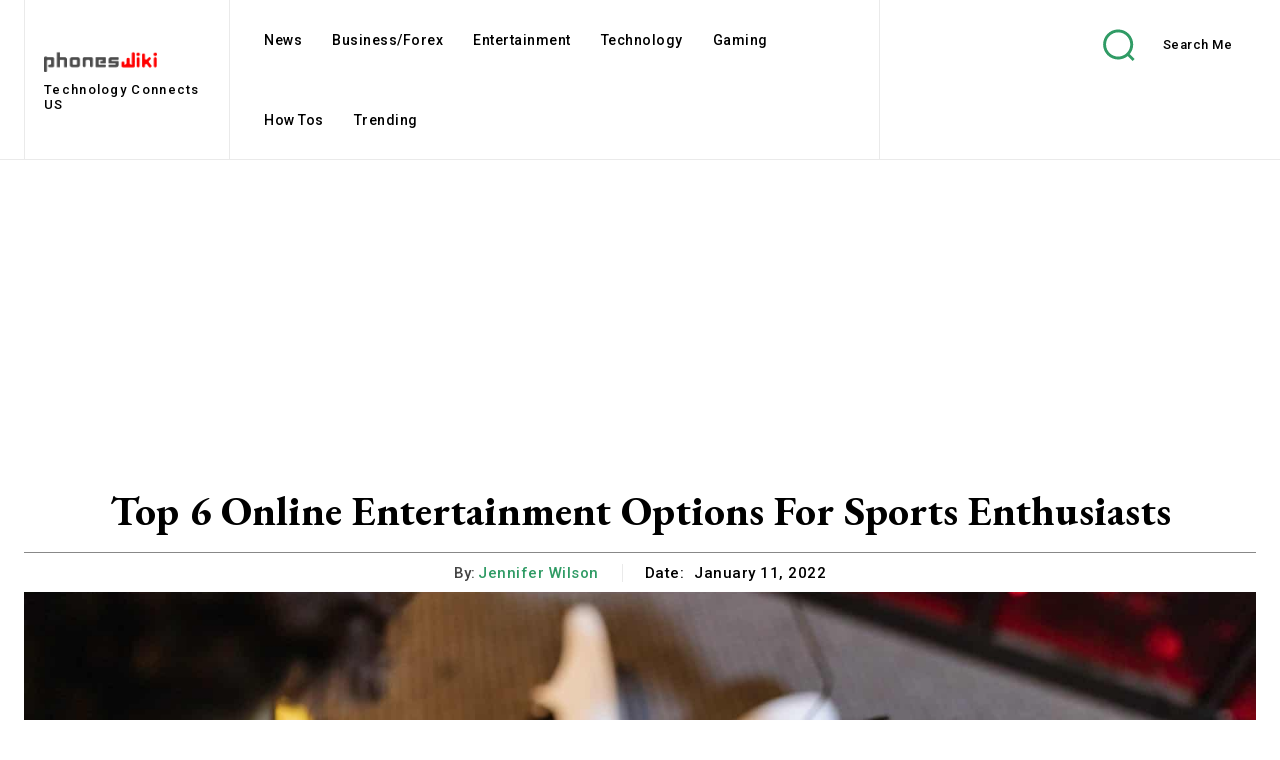

--- FILE ---
content_type: text/html; charset=utf-8
request_url: https://www.google.com/recaptcha/api2/aframe
body_size: 270
content:
<!DOCTYPE HTML><html><head><meta http-equiv="content-type" content="text/html; charset=UTF-8"></head><body><script nonce="SIWJk09HqEDiqDY9ZTC4Rg">/** Anti-fraud and anti-abuse applications only. See google.com/recaptcha */ try{var clients={'sodar':'https://pagead2.googlesyndication.com/pagead/sodar?'};window.addEventListener("message",function(a){try{if(a.source===window.parent){var b=JSON.parse(a.data);var c=clients[b['id']];if(c){var d=document.createElement('img');d.src=c+b['params']+'&rc='+(localStorage.getItem("rc::a")?sessionStorage.getItem("rc::b"):"");window.document.body.appendChild(d);sessionStorage.setItem("rc::e",parseInt(sessionStorage.getItem("rc::e")||0)+1);localStorage.setItem("rc::h",'1769774625682');}}}catch(b){}});window.parent.postMessage("_grecaptcha_ready", "*");}catch(b){}</script></body></html>